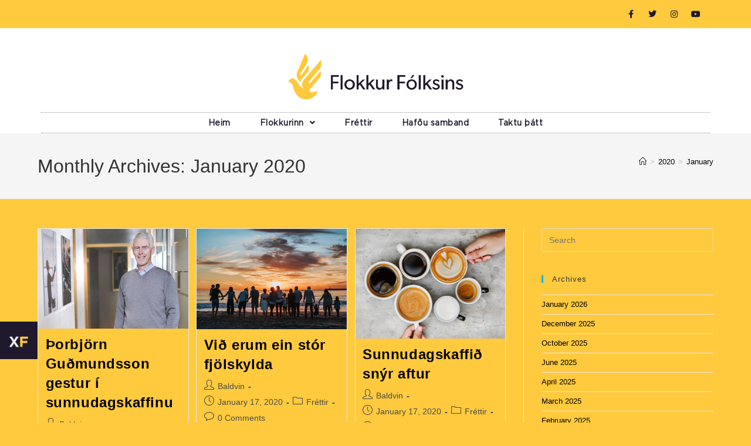

--- FILE ---
content_type: text/html; charset=UTF-8
request_url: https://flokkurfolksins.is/2020/01/
body_size: 12516
content:
<!DOCTYPE html><html class="html" lang="en-US"><head><meta charset="UTF-8"><link rel="profile" href="https://gmpg.org/xfn/11"><meta name='robots' content='noindex, follow' /> <script id="cookieyes" type="text/javascript" src="https://cdn-cookieyes.com/client_data/387361b00728390d56db240c/script.js"></script><meta name="viewport" content="width=device-width, initial-scale=1"><link media="all" href="https://flokkurfolksins.is/wp-content/cache/autoptimize/css/autoptimize_5f48bb005c428a440da8ed256994b987.css" rel="stylesheet"><title>January 2020 -</title><meta property="og:locale" content="en_US" /><meta property="og:type" content="website" /><meta property="og:title" content="January 2020 -" /><meta property="og:url" content="https://flokkurfolksins.is/2020/01/" /><meta name="twitter:card" content="summary_large_image" /><meta name="twitter:site" content="@flokkfolksins" /> <script type="application/ld+json" class="yoast-schema-graph">{"@context":"https://schema.org","@graph":[{"@type":"CollectionPage","@id":"https://flokkurfolksins.is/2020/01/","url":"https://flokkurfolksins.is/2020/01/","name":"January 2020 -","isPartOf":{"@id":"https://flokkurfolksins.is/#website"},"primaryImageOfPage":{"@id":"https://flokkurfolksins.is/2020/01/#primaryimage"},"image":{"@id":"https://flokkurfolksins.is/2020/01/#primaryimage"},"thumbnailUrl":"https://flokkurfolksins.is/wp-content/uploads/2020/01/Þorbjörn.jpg","breadcrumb":{"@id":"https://flokkurfolksins.is/2020/01/#breadcrumb"},"inLanguage":"en-US"},{"@type":"ImageObject","inLanguage":"en-US","@id":"https://flokkurfolksins.is/2020/01/#primaryimage","url":"https://flokkurfolksins.is/wp-content/uploads/2020/01/Þorbjörn.jpg","contentUrl":"https://flokkurfolksins.is/wp-content/uploads/2020/01/Þorbjörn.jpg","width":1200,"height":795},{"@type":"BreadcrumbList","@id":"https://flokkurfolksins.is/2020/01/#breadcrumb","itemListElement":[{"@type":"ListItem","position":1,"name":"Home","item":"https://flokkurfolksins.is/"},{"@type":"ListItem","position":2,"name":"Archives for January 2020"}]},{"@type":"WebSite","@id":"https://flokkurfolksins.is/#website","url":"https://flokkurfolksins.is/","name":"Flokkur fólksins","description":"","publisher":{"@id":"https://flokkurfolksins.is/#organization"},"potentialAction":[{"@type":"SearchAction","target":{"@type":"EntryPoint","urlTemplate":"https://flokkurfolksins.is/?s={search_term_string}"},"query-input":{"@type":"PropertyValueSpecification","valueRequired":true,"valueName":"search_term_string"}}],"inLanguage":"en-US"},{"@type":"Organization","@id":"https://flokkurfolksins.is/#organization","name":"Flokkur fólksins","url":"https://flokkurfolksins.is/","logo":{"@type":"ImageObject","inLanguage":"en-US","@id":"https://flokkurfolksins.is/#/schema/logo/image/","url":"https://flokkurfolksins.is/wp-content/uploads/2018/04/transparent12.png","contentUrl":"https://flokkurfolksins.is/wp-content/uploads/2018/04/transparent12.png","width":2048,"height":604,"caption":"Flokkur fólksins"},"image":{"@id":"https://flokkurfolksins.is/#/schema/logo/image/"},"sameAs":["http://www.facebook.com/flokkurfolksinsxf","https://x.com/flokkfolksins","http://www.instagram.com/flokkurfolksins","https://www.youtube.com/channel/UCax_tbYOyF2ZxN2b7-5ZAsg/featured"]}]}</script> <link rel='dns-prefetch' href='//www.googletagmanager.com' /><link rel="alternate" type="application/rss+xml" title=" &raquo; Feed" href="https://flokkurfolksins.is/feed/" /><link rel="alternate" type="application/rss+xml" title=" &raquo; Comments Feed" href="https://flokkurfolksins.is/comments/feed/" />  <script>window._wpemojiSettings = {"baseUrl":"https:\/\/s.w.org\/images\/core\/emoji\/16.0.1\/72x72\/","ext":".png","svgUrl":"https:\/\/s.w.org\/images\/core\/emoji\/16.0.1\/svg\/","svgExt":".svg","source":{"concatemoji":"https:\/\/flokkurfolksins.is\/wp-includes\/js\/wp-emoji-release.min.js?ver=93b58d46ad151a44859eead1665da065"}};
/*! This file is auto-generated */
!function(s,n){var o,i,e;function c(e){try{var t={supportTests:e,timestamp:(new Date).valueOf()};sessionStorage.setItem(o,JSON.stringify(t))}catch(e){}}function p(e,t,n){e.clearRect(0,0,e.canvas.width,e.canvas.height),e.fillText(t,0,0);var t=new Uint32Array(e.getImageData(0,0,e.canvas.width,e.canvas.height).data),a=(e.clearRect(0,0,e.canvas.width,e.canvas.height),e.fillText(n,0,0),new Uint32Array(e.getImageData(0,0,e.canvas.width,e.canvas.height).data));return t.every(function(e,t){return e===a[t]})}function u(e,t){e.clearRect(0,0,e.canvas.width,e.canvas.height),e.fillText(t,0,0);for(var n=e.getImageData(16,16,1,1),a=0;a<n.data.length;a++)if(0!==n.data[a])return!1;return!0}function f(e,t,n,a){switch(t){case"flag":return n(e,"\ud83c\udff3\ufe0f\u200d\u26a7\ufe0f","\ud83c\udff3\ufe0f\u200b\u26a7\ufe0f")?!1:!n(e,"\ud83c\udde8\ud83c\uddf6","\ud83c\udde8\u200b\ud83c\uddf6")&&!n(e,"\ud83c\udff4\udb40\udc67\udb40\udc62\udb40\udc65\udb40\udc6e\udb40\udc67\udb40\udc7f","\ud83c\udff4\u200b\udb40\udc67\u200b\udb40\udc62\u200b\udb40\udc65\u200b\udb40\udc6e\u200b\udb40\udc67\u200b\udb40\udc7f");case"emoji":return!a(e,"\ud83e\udedf")}return!1}function g(e,t,n,a){var r="undefined"!=typeof WorkerGlobalScope&&self instanceof WorkerGlobalScope?new OffscreenCanvas(300,150):s.createElement("canvas"),o=r.getContext("2d",{willReadFrequently:!0}),i=(o.textBaseline="top",o.font="600 32px Arial",{});return e.forEach(function(e){i[e]=t(o,e,n,a)}),i}function t(e){var t=s.createElement("script");t.src=e,t.defer=!0,s.head.appendChild(t)}"undefined"!=typeof Promise&&(o="wpEmojiSettingsSupports",i=["flag","emoji"],n.supports={everything:!0,everythingExceptFlag:!0},e=new Promise(function(e){s.addEventListener("DOMContentLoaded",e,{once:!0})}),new Promise(function(t){var n=function(){try{var e=JSON.parse(sessionStorage.getItem(o));if("object"==typeof e&&"number"==typeof e.timestamp&&(new Date).valueOf()<e.timestamp+604800&&"object"==typeof e.supportTests)return e.supportTests}catch(e){}return null}();if(!n){if("undefined"!=typeof Worker&&"undefined"!=typeof OffscreenCanvas&&"undefined"!=typeof URL&&URL.createObjectURL&&"undefined"!=typeof Blob)try{var e="postMessage("+g.toString()+"("+[JSON.stringify(i),f.toString(),p.toString(),u.toString()].join(",")+"));",a=new Blob([e],{type:"text/javascript"}),r=new Worker(URL.createObjectURL(a),{name:"wpTestEmojiSupports"});return void(r.onmessage=function(e){c(n=e.data),r.terminate(),t(n)})}catch(e){}c(n=g(i,f,p,u))}t(n)}).then(function(e){for(var t in e)n.supports[t]=e[t],n.supports.everything=n.supports.everything&&n.supports[t],"flag"!==t&&(n.supports.everythingExceptFlag=n.supports.everythingExceptFlag&&n.supports[t]);n.supports.everythingExceptFlag=n.supports.everythingExceptFlag&&!n.supports.flag,n.DOMReady=!1,n.readyCallback=function(){n.DOMReady=!0}}).then(function(){return e}).then(function(){var e;n.supports.everything||(n.readyCallback(),(e=n.source||{}).concatemoji?t(e.concatemoji):e.wpemoji&&e.twemoji&&(t(e.twemoji),t(e.wpemoji)))}))}((window,document),window._wpemojiSettings);</script> <link rel='stylesheet' id='elementor-post-4555-css' href='https://flokkurfolksins.is/wp-content/cache/autoptimize/css/autoptimize_single_5a5aea457ece2d3ddabe13e559773f86.css?ver=1741350067' media='all' /><link rel='stylesheet' id='elementor-post-604-css' href='https://flokkurfolksins.is/wp-content/cache/autoptimize/css/autoptimize_single_d8a1ee7d5127010ee127196834dda095.css?ver=1741791889' media='all' /><link rel='stylesheet' id='elementor-post-3587-css' href='https://flokkurfolksins.is/wp-content/cache/autoptimize/css/autoptimize_single_9f29d1f49e165fbc4d6e14ea45341a15.css?ver=1741350067' media='all' /> <script src="https://flokkurfolksins.is/wp-includes/js/jquery/jquery.min.js?ver=3.7.1" id="jquery-core-js"></script> <link rel="https://api.w.org/" href="https://flokkurfolksins.is/wp-json/" /><link rel="EditURI" type="application/rsd+xml" title="RSD" href="https://flokkurfolksins.is/xmlrpc.php?rsd" /><link rel="preconnect" href="https://fonts.googleapis.com"><link rel="preconnect" href="https://fonts.gstatic.com"><meta name="generator" content="Site Kit by Google 1.152.1" /><meta name="generator" content="Elementor 3.28.4; features: additional_custom_breakpoints, e_local_google_fonts; settings: css_print_method-external, google_font-enabled, font_display-auto">  <script type='text/javascript'>!function(f,b,e,v,n,t,s){if(f.fbq)return;n=f.fbq=function(){n.callMethod?
n.callMethod.apply(n,arguments):n.queue.push(arguments)};if(!f._fbq)f._fbq=n;
n.push=n;n.loaded=!0;n.version='2.0';n.queue=[];t=b.createElement(e);t.async=!0;
t.src=v;s=b.getElementsByTagName(e)[0];s.parentNode.insertBefore(t,s)}(window,
document,'script','https://connect.facebook.net/en_US/fbevents.js?v=next');</script>  <script type='text/javascript'>var url = window.location.origin + '?ob=open-bridge';
        fbq('set', 'openbridge', '288780689711544', url);</script> <script type='text/javascript'>fbq('init', '288780689711544', {}, {
    "agent": "wordpress-6.8.3-3.0.16"
})</script><script type='text/javascript'>fbq('track', 'PageView', []);</script>  <noscript> <img height="1" width="1" style="display:none" alt="fbpx"
src="https://www.facebook.com/tr?id=288780689711544&ev=PageView&noscript=1" /> </noscript><link rel="icon" href="https://flokkurfolksins.is/wp-content/uploads/2021/01/cropped-ff-512x512-1-32x32.png" sizes="32x32" /><link rel="icon" href="https://flokkurfolksins.is/wp-content/uploads/2021/01/cropped-ff-512x512-1-192x192.png" sizes="192x192" /><link rel="apple-touch-icon" href="https://flokkurfolksins.is/wp-content/uploads/2021/01/cropped-ff-512x512-1-180x180.png" /><meta name="msapplication-TileImage" content="https://flokkurfolksins.is/wp-content/uploads/2021/01/cropped-ff-512x512-1-270x270.png" /></head><body class="archive date wp-custom-logo wp-embed-responsive wp-theme-oceanwp oceanwp-theme dropdown-mobile no-header-border default-breakpoint has-sidebar content-right-sidebar has-breadcrumbs has-blog-grid elementor-default elementor-kit-4555" itemscope="itemscope" itemtype="https://schema.org/WebPage"><div id="outer-wrap" class="site clr"> <a class="skip-link screen-reader-text" href="#main">Skip to content</a><div id="wrap" class="clr"><div id="transparent-header-wrap" class="clr"><header id="site-header" class="effect-four clr" data-height="200" itemscope="itemscope" itemtype="https://schema.org/WPHeader" role="banner"><div data-elementor-type="header" data-elementor-id="604" class="elementor elementor-604 elementor-location-header" data-elementor-post-type="elementor_library"><section class="elementor-section elementor-top-section elementor-element elementor-element-336580f2 elementor-section-height-min-height elementor-section-content-middle elementor-section-boxed elementor-section-height-default elementor-section-items-middle" data-id="336580f2" data-element_type="section" data-settings="{&quot;background_background&quot;:&quot;classic&quot;}"><div class="elementor-container elementor-column-gap-default"><div class="elementor-column elementor-col-50 elementor-top-column elementor-element elementor-element-2024739c" data-id="2024739c" data-element_type="column"><div class="elementor-widget-wrap elementor-element-populated"><div class="elementor-element elementor-element-905133a elementor-icon-list--layout-inline elementor-mobile-align-center elementor-hidden-mobile elementor-tablet-align-left elementor-hidden-desktop elementor-hidden-tablet elementor-list-item-link-full_width elementor-widget elementor-widget-icon-list" data-id="905133a" data-element_type="widget" data-widget_type="icon-list.default"><div class="elementor-widget-container"><ul class="elementor-icon-list-items elementor-inline-items"><li class="elementor-icon-list-item elementor-inline-item"> <span class="elementor-icon-list-icon"> <i aria-hidden="true" class="fas fa-phone"></i> </span> <span class="elementor-icon-list-text">+354 831-6200</span></li><li class="elementor-icon-list-item elementor-inline-item"> <span class="elementor-icon-list-icon"> <i aria-hidden="true" class="far fa-envelope"></i> </span> <span class="elementor-icon-list-text">flokkurfolksins@flokkurfolksins.is</span></li></ul></div></div></div></div><div class="elementor-column elementor-col-50 elementor-top-column elementor-element elementor-element-37a536b4" data-id="37a536b4" data-element_type="column"><div class="elementor-widget-wrap elementor-element-populated"><div class="elementor-element elementor-element-30a38eb5 e-grid-align-right e-grid-align-mobile-center elementor-shape-rounded elementor-grid-0 elementor-widget elementor-widget-social-icons" data-id="30a38eb5" data-element_type="widget" data-widget_type="social-icons.default"><div class="elementor-widget-container"><div class="elementor-social-icons-wrapper elementor-grid"> <span class="elementor-grid-item"> <a class="elementor-icon elementor-social-icon elementor-social-icon-facebook-f elementor-repeater-item-5646027" href="https://facebook.com/flokkurfolksinsxf" target="_blank"> <span class="elementor-screen-only">Facebook-f</span> <i class="fab fa-facebook-f"></i> </a> </span> <span class="elementor-grid-item"> <a class="elementor-icon elementor-social-icon elementor-social-icon-twitter elementor-repeater-item-72bc942" href="https://twitter.com/flokkfolksins" target="_blank"> <span class="elementor-screen-only">Twitter</span> <i class="fab fa-twitter"></i> </a> </span> <span class="elementor-grid-item"> <a class="elementor-icon elementor-social-icon elementor-social-icon-instagram elementor-repeater-item-7c2bcc0" href="https://instagram.com/flokkurfolksins" target="_blank"> <span class="elementor-screen-only">Instagram</span> <i class="fab fa-instagram"></i> </a> </span> <span class="elementor-grid-item"> <a class="elementor-icon elementor-social-icon elementor-social-icon-youtube elementor-repeater-item-4b27cd1" href="https://www.youtube.com/channel/UCax_tbYOyF2ZxN2b7-5ZAsg" target="_blank"> <span class="elementor-screen-only">Youtube</span> <i class="fab fa-youtube"></i> </a> </span></div></div></div></div></div></div></section><section class="elementor-section elementor-top-section elementor-element elementor-element-502c63f elementor-section-boxed elementor-section-height-default elementor-section-height-default" data-id="502c63f" data-element_type="section"><div class="elementor-container elementor-column-gap-default"><div class="elementor-column elementor-col-100 elementor-top-column elementor-element elementor-element-a995915" data-id="a995915" data-element_type="column"><div class="elementor-widget-wrap elementor-element-populated"></div></div></div></section><section class="elementor-section elementor-top-section elementor-element elementor-element-2afca530 elementor-section-content-middle elementor-section-boxed elementor-section-height-default elementor-section-height-default" data-id="2afca530" data-element_type="section" data-settings="{&quot;background_background&quot;:&quot;classic&quot;}"><div class="elementor-container elementor-column-gap-no"><div class="elementor-column elementor-col-100 elementor-top-column elementor-element elementor-element-79240b6" data-id="79240b6" data-element_type="column" data-settings="{&quot;background_background&quot;:&quot;classic&quot;}"><div class="elementor-widget-wrap elementor-element-populated"><div class="elementor-element elementor-element-9f21bea elementor-widget elementor-widget-theme-site-logo elementor-widget-image" data-id="9f21bea" data-element_type="widget" data-widget_type="theme-site-logo.default"><div class="elementor-widget-container"> <a href="https://flokkurfolksins.is"> <img fetchpriority="high" width="500" height="147" src="https://flokkurfolksins.is/wp-content/uploads/2021/01/ff-logo-header-2.png" class="attachment-full size-full wp-image-4942" alt="" srcset="https://flokkurfolksins.is/wp-content/uploads/2021/01/ff-logo-header-2.png 500w, https://flokkurfolksins.is/wp-content/uploads/2021/01/ff-logo-header-2-300x88.png 300w" sizes="(max-width: 500px) 100vw, 500px" /> </a></div></div><div class="elementor-element elementor-element-9b7edb3 elementor-nav-menu__align-center elementor-nav-menu--dropdown-mobile elementor-nav-menu__text-align-aside elementor-nav-menu--toggle elementor-nav-menu--burger elementor-widget elementor-widget-nav-menu" data-id="9b7edb3" data-element_type="widget" data-settings="{&quot;sticky&quot;:&quot;top&quot;,&quot;submenu_icon&quot;:{&quot;value&quot;:&quot;&lt;i class=\&quot;fas fa-angle-down\&quot;&gt;&lt;\/i&gt;&quot;,&quot;library&quot;:&quot;fa-solid&quot;},&quot;layout&quot;:&quot;horizontal&quot;,&quot;toggle&quot;:&quot;burger&quot;,&quot;sticky_on&quot;:[&quot;desktop&quot;,&quot;tablet&quot;,&quot;mobile&quot;],&quot;sticky_offset&quot;:0,&quot;sticky_effects_offset&quot;:0,&quot;sticky_anchor_link_offset&quot;:0}" data-widget_type="nav-menu.default"><div class="elementor-widget-container"><nav aria-label="Menu" class="elementor-nav-menu--main elementor-nav-menu__container elementor-nav-menu--layout-horizontal e--pointer-background e--animation-none"><ul id="menu-1-9b7edb3" class="elementor-nav-menu"><li class="menu-item menu-item-type-post_type menu-item-object-page menu-item-home menu-item-10591"><a href="https://flokkurfolksins.is/" class="elementor-item">Heim</a></li><li class="menu-item menu-item-type-custom menu-item-object-custom menu-item-has-children menu-item-4406"><a class="elementor-item">Flokkurinn</a><ul class="sub-menu elementor-nav-menu--dropdown"><li class="menu-item menu-item-type-post_type menu-item-object-page menu-item-10570"><a href="https://flokkurfolksins.is/stjorn-og-varastjorn/" class="elementor-sub-item">Stjórn og flokkseiningar</a></li><li class="menu-item menu-item-type-post_type menu-item-object-page menu-item-10583"><a href="https://flokkurfolksins.is/almenn-stjornmalaalyktun/" class="elementor-sub-item">Stjórnmálaalyktun</a></li><li class="menu-item menu-item-type-post_type menu-item-object-page menu-item-10590"><a href="https://flokkurfolksins.is/samthykktir/" class="elementor-sub-item">Samþykktir</a></li><li class="menu-item menu-item-type-post_type menu-item-object-page menu-item-9367"><a href="https://flokkurfolksins.is/personuvernd/" class="elementor-sub-item">Persónuvernd</a></li></ul></li><li class="menu-item menu-item-type-post_type menu-item-object-page menu-item-627"><a href="https://flokkurfolksins.is/frettir-vidburdir/" class="elementor-item">Fréttir</a></li><li class="menu-item menu-item-type-post_type menu-item-object-page menu-item-5196"><a href="https://flokkurfolksins.is/hafa-samband/" class="elementor-item">Hafðu samband</a></li><li class="menu-item menu-item-type-post_type menu-item-object-page menu-item-5604"><a href="https://flokkurfolksins.is/taka-thatt/" class="elementor-item">Taktu þátt</a></li></ul></nav><div class="elementor-menu-toggle" role="button" tabindex="0" aria-label="Menu Toggle" aria-expanded="false"> <i aria-hidden="true" role="presentation" class="elementor-menu-toggle__icon--open eicon-menu-bar"></i><i aria-hidden="true" role="presentation" class="elementor-menu-toggle__icon--close eicon-close"></i></div><nav class="elementor-nav-menu--dropdown elementor-nav-menu__container" aria-hidden="true"><ul id="menu-2-9b7edb3" class="elementor-nav-menu"><li class="menu-item menu-item-type-post_type menu-item-object-page menu-item-home menu-item-10591"><a href="https://flokkurfolksins.is/" class="elementor-item" tabindex="-1">Heim</a></li><li class="menu-item menu-item-type-custom menu-item-object-custom menu-item-has-children menu-item-4406"><a class="elementor-item" tabindex="-1">Flokkurinn</a><ul class="sub-menu elementor-nav-menu--dropdown"><li class="menu-item menu-item-type-post_type menu-item-object-page menu-item-10570"><a href="https://flokkurfolksins.is/stjorn-og-varastjorn/" class="elementor-sub-item" tabindex="-1">Stjórn og flokkseiningar</a></li><li class="menu-item menu-item-type-post_type menu-item-object-page menu-item-10583"><a href="https://flokkurfolksins.is/almenn-stjornmalaalyktun/" class="elementor-sub-item" tabindex="-1">Stjórnmálaalyktun</a></li><li class="menu-item menu-item-type-post_type menu-item-object-page menu-item-10590"><a href="https://flokkurfolksins.is/samthykktir/" class="elementor-sub-item" tabindex="-1">Samþykktir</a></li><li class="menu-item menu-item-type-post_type menu-item-object-page menu-item-9367"><a href="https://flokkurfolksins.is/personuvernd/" class="elementor-sub-item" tabindex="-1">Persónuvernd</a></li></ul></li><li class="menu-item menu-item-type-post_type menu-item-object-page menu-item-627"><a href="https://flokkurfolksins.is/frettir-vidburdir/" class="elementor-item" tabindex="-1">Fréttir</a></li><li class="menu-item menu-item-type-post_type menu-item-object-page menu-item-5196"><a href="https://flokkurfolksins.is/hafa-samband/" class="elementor-item" tabindex="-1">Hafðu samband</a></li><li class="menu-item menu-item-type-post_type menu-item-object-page menu-item-5604"><a href="https://flokkurfolksins.is/taka-thatt/" class="elementor-item" tabindex="-1">Taktu þátt</a></li></ul></nav></div></div></div></div></div></section></div></header></div><main id="main" class="site-main clr"  role="main"><header class="page-header"><div class="container clr page-header-inner"><h1 class="page-header-title clr" itemprop="headline">Monthly Archives: January 2020</h1><nav role="navigation" aria-label="Breadcrumbs" class="site-breadcrumbs clr position-"><ol class="trail-items" itemscope itemtype="http://schema.org/BreadcrumbList"><meta name="numberOfItems" content="3" /><meta name="itemListOrder" content="Ascending" /><li class="trail-item trail-begin" itemprop="itemListElement" itemscope itemtype="https://schema.org/ListItem"><a href="https://flokkurfolksins.is" rel="home" aria-label="Home" itemprop="item"><span itemprop="name"><i class=" icon-home" aria-hidden="true" role="img"></i><span class="breadcrumb-home has-icon">Home</span></span></a><span class="breadcrumb-sep">></span><meta itemprop="position" content="1" /></li><li class="trail-item" itemprop="itemListElement" itemscope itemtype="https://schema.org/ListItem"><a href="https://flokkurfolksins.is/2020/" itemprop="item"><span itemprop="name">2020</span></a><span class="breadcrumb-sep">></span><meta itemprop="position" content="2" /></li><li class="trail-item trail-end" itemprop="itemListElement" itemscope itemtype="https://schema.org/ListItem"><span itemprop="name"><a href="https://flokkurfolksins.is/2020/01/">January</a></span><meta itemprop="position" content="3" /></li></ol></nav></div></header><div id="content-wrap" class="container clr"><div id="primary" class="content-area clr"><div id="content" class="site-content clr"><div id="blog-entries" class="entries clr oceanwp-row blog-masonry-grid"><article id="post-4491" class="blog-entry clr isotope-entry col span_1_of_3 col-1 grid-entry post-4491 post type-post status-publish format-standard has-post-thumbnail hentry category-frettir entry has-media"><div class="blog-entry-inner clr"><div class="thumbnail"> <a href="https://flokkurfolksins.is/thorbjorn-gudmundsson-gestur-i-sunnudagskaffinu/" class="thumbnail-link"> <img width="1024" height="678" src="https://flokkurfolksins.is/wp-content/uploads/2020/01/Þorbjörn-1024x678.jpg" class="attachment-large size-large wp-post-image" alt="Read more about the article Þorbjörn Guðmundsson gestur í sunnudagskaffinu" itemprop="image" decoding="async" srcset="https://flokkurfolksins.is/wp-content/uploads/2020/01/Þorbjörn-1024x678.jpg 1024w, https://flokkurfolksins.is/wp-content/uploads/2020/01/Þorbjörn-300x199.jpg 300w, https://flokkurfolksins.is/wp-content/uploads/2020/01/Þorbjörn-768x509.jpg 768w, https://flokkurfolksins.is/wp-content/uploads/2020/01/Þorbjörn.jpg 1200w" sizes="(max-width: 1024px) 100vw, 1024px" /> <span class="overlay"></span> </a></div><header class="blog-entry-header clr"><h2 class="blog-entry-title entry-title"> <a href="https://flokkurfolksins.is/thorbjorn-gudmundsson-gestur-i-sunnudagskaffinu/"  rel="bookmark">Þorbjörn Guðmundsson gestur í sunnudagskaffinu</a></h2></header><ul class="meta obem-default clr" aria-label="Post details:"><li class="meta-author" itemprop="name"><span class="screen-reader-text">Post author:</span><i class=" icon-user" aria-hidden="true" role="img"></i><a href="https://flokkurfolksins.is/author/baldvin/" title="Posts by Baldvin" rel="author"  itemprop="author" itemscope="itemscope" itemtype="https://schema.org/Person">Baldvin</a></li><li class="meta-date" itemprop="datePublished"><span class="screen-reader-text">Post published:</span><i class=" icon-clock" aria-hidden="true" role="img"></i>January 31, 2020</li><li class="meta-cat"><span class="screen-reader-text">Post category:</span><i class=" icon-folder" aria-hidden="true" role="img"></i><a href="https://flokkurfolksins.is/category/frettir/" rel="category tag">Fréttir</a></li><li class="meta-comments"><span class="screen-reader-text">Post comments:</span><i class=" icon-bubble" aria-hidden="true" role="img"></i><a href="https://flokkurfolksins.is/thorbjorn-gudmundsson-gestur-i-sunnudagskaffinu/#respond" class="comments-link" >0 Comments</a></li></ul><div class="blog-entry-summary clr" itemprop="text"><p> Þorbjörn Guðmundsson fulltrúi gráa hersins verður gestur okkar í sunnudagskaffinu á sunnudaginn kemur. Hann mun fjalla um komandi málsókn gráa hersins gegn ríkinu vegna meintrar ólögmætrar skerðingar almannatrygginga vegna áunnina&hellip;</p></div><div class="blog-entry-readmore clr"> <a href="https://flokkurfolksins.is/thorbjorn-gudmundsson-gestur-i-sunnudagskaffinu/" 
 > Continue Reading<span class="screen-reader-text">Þorbjörn Guðmundsson gestur í sunnudagskaffinu</span><i class=" fa fa-angle-right" aria-hidden="true" role="img"></i></a></div></div></article><article id="post-4486" class="blog-entry clr isotope-entry col span_1_of_3 col-2 grid-entry post-4486 post type-post status-publish format-standard has-post-thumbnail hentry category-frettir entry has-media"><div class="blog-entry-inner clr"><div class="thumbnail"> <a href="https://flokkurfolksins.is/vid-erum-ein-stor-fjolskylda/" class="thumbnail-link"> <img loading="lazy" width="1024" height="683" src="https://flokkurfolksins.is/wp-content/uploads/2020/01/tyler-nix-V3dHmb1MOXM-unsplash-1024x683.jpg" class="attachment-large size-large wp-post-image" alt="Read more about the article Við erum ein stór fjölskylda" itemprop="image" decoding="async" srcset="https://flokkurfolksins.is/wp-content/uploads/2020/01/tyler-nix-V3dHmb1MOXM-unsplash-1024x683.jpg 1024w, https://flokkurfolksins.is/wp-content/uploads/2020/01/tyler-nix-V3dHmb1MOXM-unsplash-300x200.jpg 300w, https://flokkurfolksins.is/wp-content/uploads/2020/01/tyler-nix-V3dHmb1MOXM-unsplash-768x512.jpg 768w, https://flokkurfolksins.is/wp-content/uploads/2020/01/tyler-nix-V3dHmb1MOXM-unsplash-1536x1024.jpg 1536w, https://flokkurfolksins.is/wp-content/uploads/2020/01/tyler-nix-V3dHmb1MOXM-unsplash-scaled.jpg 2048w" sizes="(max-width: 1024px) 100vw, 1024px" /> <span class="overlay"></span> </a></div><header class="blog-entry-header clr"><h2 class="blog-entry-title entry-title"> <a href="https://flokkurfolksins.is/vid-erum-ein-stor-fjolskylda/"  rel="bookmark">Við erum ein stór fjölskylda</a></h2></header><ul class="meta obem-default clr" aria-label="Post details:"><li class="meta-author" itemprop="name"><span class="screen-reader-text">Post author:</span><i class=" icon-user" aria-hidden="true" role="img"></i><a href="https://flokkurfolksins.is/author/baldvin/" title="Posts by Baldvin" rel="author"  itemprop="author" itemscope="itemscope" itemtype="https://schema.org/Person">Baldvin</a></li><li class="meta-date" itemprop="datePublished"><span class="screen-reader-text">Post published:</span><i class=" icon-clock" aria-hidden="true" role="img"></i>January 17, 2020</li><li class="meta-cat"><span class="screen-reader-text">Post category:</span><i class=" icon-folder" aria-hidden="true" role="img"></i><a href="https://flokkurfolksins.is/category/frettir/" rel="category tag">Fréttir</a></li><li class="meta-comments"><span class="screen-reader-text">Post comments:</span><i class=" icon-bubble" aria-hidden="true" role="img"></i><a href="https://flokkurfolksins.is/vid-erum-ein-stor-fjolskylda/#respond" class="comments-link" >0 Comments</a></li></ul><div class="blog-entry-summary clr" itemprop="text"><p> Alvarlegir atburðir á Vestfjörðum vekja erfiðar minningar. Snjóflóð skjóta okkur skelk í bringu. En við látum ekki hugfallast. Þegar eitthvert okkar lendir í erfiðleikum þá stöndum við saman öll sem&hellip;</p></div><div class="blog-entry-readmore clr"> <a href="https://flokkurfolksins.is/vid-erum-ein-stor-fjolskylda/" 
 > Continue Reading<span class="screen-reader-text">Við erum ein stór fjölskylda</span><i class=" fa fa-angle-right" aria-hidden="true" role="img"></i></a></div></div></article><article id="post-4484" class="blog-entry clr isotope-entry col span_1_of_3 col-3 grid-entry post-4484 post type-post status-publish format-standard has-post-thumbnail hentry category-frettir entry has-media"><div class="blog-entry-inner clr"><div class="thumbnail"> <a href="https://flokkurfolksins.is/sunnudagskaffid-snyr-aftur/" class="thumbnail-link"> <img loading="lazy" width="1024" height="746" src="https://flokkurfolksins.is/wp-content/uploads/2019/05/rawpixel-744410-unsplash-1024x746.jpg" class="attachment-large size-large wp-post-image" alt="Read more about the article Sunnudagskaffið snýr aftur" itemprop="image" decoding="async" srcset="https://flokkurfolksins.is/wp-content/uploads/2019/05/rawpixel-744410-unsplash-1024x746.jpg 1024w, https://flokkurfolksins.is/wp-content/uploads/2019/05/rawpixel-744410-unsplash-300x219.jpg 300w, https://flokkurfolksins.is/wp-content/uploads/2019/05/rawpixel-744410-unsplash-768x560.jpg 768w, https://flokkurfolksins.is/wp-content/uploads/2019/05/rawpixel-744410-unsplash.jpg 2048w" sizes="(max-width: 1024px) 100vw, 1024px" /> <span class="overlay"></span> </a></div><header class="blog-entry-header clr"><h2 class="blog-entry-title entry-title"> <a href="https://flokkurfolksins.is/sunnudagskaffid-snyr-aftur/"  rel="bookmark">Sunnudagskaffið snýr aftur</a></h2></header><ul class="meta obem-default clr" aria-label="Post details:"><li class="meta-author" itemprop="name"><span class="screen-reader-text">Post author:</span><i class=" icon-user" aria-hidden="true" role="img"></i><a href="https://flokkurfolksins.is/author/baldvin/" title="Posts by Baldvin" rel="author"  itemprop="author" itemscope="itemscope" itemtype="https://schema.org/Person">Baldvin</a></li><li class="meta-date" itemprop="datePublished"><span class="screen-reader-text">Post published:</span><i class=" icon-clock" aria-hidden="true" role="img"></i>January 17, 2020</li><li class="meta-cat"><span class="screen-reader-text">Post category:</span><i class=" icon-folder" aria-hidden="true" role="img"></i><a href="https://flokkurfolksins.is/category/frettir/" rel="category tag">Fréttir</a></li><li class="meta-comments"><span class="screen-reader-text">Post comments:</span><i class=" icon-bubble" aria-hidden="true" role="img"></i><a href="https://flokkurfolksins.is/sunnudagskaffid-snyr-aftur/#respond" class="comments-link" >0 Comments</a></li></ul><div class="blog-entry-summary clr" itemprop="text"><p> Jæja, þá er komið að því! Sunnudagskaffið hefur göngu sína á ný eftir gott jólafrí. Þeir sem náðu ekki að fitna nóg um jólin geta aldeilis gramsað í sig góðgæti&hellip;</p></div><div class="blog-entry-readmore clr"> <a href="https://flokkurfolksins.is/sunnudagskaffid-snyr-aftur/" 
 > Continue Reading<span class="screen-reader-text">Sunnudagskaffið snýr aftur</span><i class=" fa fa-angle-right" aria-hidden="true" role="img"></i></a></div></div></article><article id="post-4465" class="blog-entry clr isotope-entry col span_1_of_3 col-4 grid-entry post-4465 post type-post status-publish format-standard has-post-thumbnail hentry category-frettir entry has-media"><div class="blog-entry-inner clr"><div class="thumbnail"> <a href="https://flokkurfolksins.is/grimulaus-vanraeksla-stjornvalda-a-oldrudum/" class="thumbnail-link"> <img loading="lazy" width="1024" height="683" src="https://flokkurfolksins.is/wp-content/uploads/2020/01/jeremy-wong-1iP2NFMaMHU-unsplash-1024x683.jpg" class="attachment-large size-large wp-post-image" alt="Read more about the article Grímulaus vanræksla stjórnvalda á öldruðum" itemprop="image" decoding="async" srcset="https://flokkurfolksins.is/wp-content/uploads/2020/01/jeremy-wong-1iP2NFMaMHU-unsplash-1024x683.jpg 1024w, https://flokkurfolksins.is/wp-content/uploads/2020/01/jeremy-wong-1iP2NFMaMHU-unsplash-300x200.jpg 300w, https://flokkurfolksins.is/wp-content/uploads/2020/01/jeremy-wong-1iP2NFMaMHU-unsplash-768x512.jpg 768w, https://flokkurfolksins.is/wp-content/uploads/2020/01/jeremy-wong-1iP2NFMaMHU-unsplash-1536x1024.jpg 1536w, https://flokkurfolksins.is/wp-content/uploads/2020/01/jeremy-wong-1iP2NFMaMHU-unsplash-scaled.jpg 2048w" sizes="(max-width: 1024px) 100vw, 1024px" /> <span class="overlay"></span> </a></div><header class="blog-entry-header clr"><h2 class="blog-entry-title entry-title"> <a href="https://flokkurfolksins.is/grimulaus-vanraeksla-stjornvalda-a-oldrudum/"  rel="bookmark">Grímulaus vanræksla stjórnvalda á öldruðum</a></h2></header><ul class="meta obem-default clr" aria-label="Post details:"><li class="meta-author" itemprop="name"><span class="screen-reader-text">Post author:</span><i class=" icon-user" aria-hidden="true" role="img"></i><a href="https://flokkurfolksins.is/author/baldvin/" title="Posts by Baldvin" rel="author"  itemprop="author" itemscope="itemscope" itemtype="https://schema.org/Person">Baldvin</a></li><li class="meta-date" itemprop="datePublished"><span class="screen-reader-text">Post published:</span><i class=" icon-clock" aria-hidden="true" role="img"></i>January 7, 2020</li><li class="meta-cat"><span class="screen-reader-text">Post category:</span><i class=" icon-folder" aria-hidden="true" role="img"></i><a href="https://flokkurfolksins.is/category/frettir/" rel="category tag">Fréttir</a></li><li class="meta-comments"><span class="screen-reader-text">Post comments:</span><i class=" icon-bubble" aria-hidden="true" role="img"></i><a href="https://flokkurfolksins.is/grimulaus-vanraeksla-stjornvalda-a-oldrudum/#respond" class="comments-link" >0 Comments</a></li></ul><div class="blog-entry-summary clr" itemprop="text"><p> Ein al­var­leg­asta van­ræksla stjórn­valda gagn­vart eldri borg­ur­um er skort­ur á dval­ar- og hjúkr­un­ar­rým­um ásamt skorti á starfs­fólki. Nú bíða 1.722 aldraðir eft­ir hjálp við sitt hæfi. Einnig er löng bið&hellip;</p></div><div class="blog-entry-readmore clr"> <a href="https://flokkurfolksins.is/grimulaus-vanraeksla-stjornvalda-a-oldrudum/" 
 > Continue Reading<span class="screen-reader-text">Grímulaus vanræksla stjórnvalda á öldruðum</span><i class=" fa fa-angle-right" aria-hidden="true" role="img"></i></a></div></div></article><article id="post-4455" class="blog-entry clr isotope-entry col span_1_of_3 col-5 grid-entry post-4455 post type-post status-publish format-standard has-post-thumbnail hentry category-frettir entry has-media"><div class="blog-entry-inner clr"><div class="thumbnail"> <a href="https://flokkurfolksins.is/viljum-vid-tryggja-oldrudum-ahyggjulaust-aevikvold/" class="thumbnail-link"> <img loading="lazy" width="1024" height="683" src="https://flokkurfolksins.is/wp-content/uploads/2020/01/alex-boyd-6-H23dfH7Qo-unsplash-1024x683.jpg" class="attachment-large size-large wp-post-image" alt="Read more about the article Viljum við tryggja öldruðum áhyggjulaust ævikvöld?" itemprop="image" decoding="async" srcset="https://flokkurfolksins.is/wp-content/uploads/2020/01/alex-boyd-6-H23dfH7Qo-unsplash-1024x683.jpg 1024w, https://flokkurfolksins.is/wp-content/uploads/2020/01/alex-boyd-6-H23dfH7Qo-unsplash-300x200.jpg 300w, https://flokkurfolksins.is/wp-content/uploads/2020/01/alex-boyd-6-H23dfH7Qo-unsplash-768x512.jpg 768w, https://flokkurfolksins.is/wp-content/uploads/2020/01/alex-boyd-6-H23dfH7Qo-unsplash-1536x1024.jpg 1536w, https://flokkurfolksins.is/wp-content/uploads/2020/01/alex-boyd-6-H23dfH7Qo-unsplash-scaled.jpg 2048w" sizes="(max-width: 1024px) 100vw, 1024px" /> <span class="overlay"></span> </a></div><header class="blog-entry-header clr"><h2 class="blog-entry-title entry-title"> <a href="https://flokkurfolksins.is/viljum-vid-tryggja-oldrudum-ahyggjulaust-aevikvold/"  rel="bookmark">Viljum við tryggja öldruðum áhyggjulaust ævikvöld?</a></h2></header><ul class="meta obem-default clr" aria-label="Post details:"><li class="meta-author" itemprop="name"><span class="screen-reader-text">Post author:</span><i class=" icon-user" aria-hidden="true" role="img"></i><a href="https://flokkurfolksins.is/author/baldvin/" title="Posts by Baldvin" rel="author"  itemprop="author" itemscope="itemscope" itemtype="https://schema.org/Person">Baldvin</a></li><li class="meta-date" itemprop="datePublished"><span class="screen-reader-text">Post published:</span><i class=" icon-clock" aria-hidden="true" role="img"></i>January 7, 2020</li><li class="meta-cat"><span class="screen-reader-text">Post category:</span><i class=" icon-folder" aria-hidden="true" role="img"></i><a href="https://flokkurfolksins.is/category/frettir/" rel="category tag">Fréttir</a></li><li class="meta-comments"><span class="screen-reader-text">Post comments:</span><i class=" icon-bubble" aria-hidden="true" role="img"></i><a href="https://flokkurfolksins.is/viljum-vid-tryggja-oldrudum-ahyggjulaust-aevikvold/#respond" class="comments-link" >0 Comments</a></li></ul><div class="blog-entry-summary clr" itemprop="text"><p> Í síðustu grein minni um málefni aldraðra í Fréttablaðinu fjallaði ég um þá eldri borgara sem eru dæmdir til fátæktar. Þeir sem hafa engar aðrar tekjur en þær sem þeir&hellip;</p></div><div class="blog-entry-readmore clr"> <a href="https://flokkurfolksins.is/viljum-vid-tryggja-oldrudum-ahyggjulaust-aevikvold/" 
 > Continue Reading<span class="screen-reader-text">Viljum við tryggja öldruðum áhyggjulaust ævikvöld?</span><i class=" fa fa-angle-right" aria-hidden="true" role="img"></i></a></div></div></article></div><div class="oceanwp-pagination clr"><ul class='page-numbers'><li><span aria-current="page" class="page-numbers current">1</span></li><li><a class="page-numbers" href="https://flokkurfolksins.is/2020/01/page/2/">2</a></li><li><a class="next page-numbers" href="https://flokkurfolksins.is/2020/01/page/2/"><span class="screen-reader-text">Go to the next page</span><i class=" fa fa-angle-right" aria-hidden="true" role="img"></i></a></li></ul></div></div></div><aside id="right-sidebar" class="sidebar-container widget-area sidebar-primary" itemscope="itemscope" itemtype="https://schema.org/WPSideBar" role="complementary" aria-label="Primary Sidebar"><div id="right-sidebar-inner" class="clr"><div id="search-2" class="sidebar-box widget_search clr"><form aria-label="Search this website" role="search" method="get" class="searchform" action="https://flokkurfolksins.is/"> <input aria-label="Insert search query" type="search" id="ocean-search-form-1" class="field" autocomplete="off" placeholder="Search" name="s"></form></div><div id="archives-2" class="sidebar-box widget_archive clr"><h4 class="widget-title">Archives</h4><ul><li><a href='https://flokkurfolksins.is/2026/01/'>January 2026</a></li><li><a href='https://flokkurfolksins.is/2025/12/'>December 2025</a></li><li><a href='https://flokkurfolksins.is/2025/10/'>October 2025</a></li><li><a href='https://flokkurfolksins.is/2025/06/'>June 2025</a></li><li><a href='https://flokkurfolksins.is/2025/04/'>April 2025</a></li><li><a href='https://flokkurfolksins.is/2025/03/'>March 2025</a></li><li><a href='https://flokkurfolksins.is/2025/02/'>February 2025</a></li><li><a href='https://flokkurfolksins.is/2025/01/'>January 2025</a></li><li><a href='https://flokkurfolksins.is/2024/10/'>October 2024</a></li><li><a href='https://flokkurfolksins.is/2024/09/'>September 2024</a></li><li><a href='https://flokkurfolksins.is/2024/08/'>August 2024</a></li><li><a href='https://flokkurfolksins.is/2024/07/'>July 2024</a></li><li><a href='https://flokkurfolksins.is/2024/06/'>June 2024</a></li><li><a href='https://flokkurfolksins.is/2024/05/'>May 2024</a></li><li><a href='https://flokkurfolksins.is/2024/04/'>April 2024</a></li><li><a href='https://flokkurfolksins.is/2024/03/'>March 2024</a></li><li><a href='https://flokkurfolksins.is/2024/02/'>February 2024</a></li><li><a href='https://flokkurfolksins.is/2024/01/'>January 2024</a></li><li><a href='https://flokkurfolksins.is/2023/12/'>December 2023</a></li><li><a href='https://flokkurfolksins.is/2023/11/'>November 2023</a></li><li><a href='https://flokkurfolksins.is/2023/10/'>October 2023</a></li><li><a href='https://flokkurfolksins.is/2023/09/'>September 2023</a></li><li><a href='https://flokkurfolksins.is/2023/08/'>August 2023</a></li><li><a href='https://flokkurfolksins.is/2023/07/'>July 2023</a></li><li><a href='https://flokkurfolksins.is/2023/06/'>June 2023</a></li><li><a href='https://flokkurfolksins.is/2023/05/'>May 2023</a></li><li><a href='https://flokkurfolksins.is/2023/04/'>April 2023</a></li><li><a href='https://flokkurfolksins.is/2023/03/'>March 2023</a></li><li><a href='https://flokkurfolksins.is/2023/02/'>February 2023</a></li><li><a href='https://flokkurfolksins.is/2023/01/'>January 2023</a></li><li><a href='https://flokkurfolksins.is/2022/12/'>December 2022</a></li><li><a href='https://flokkurfolksins.is/2022/11/'>November 2022</a></li><li><a href='https://flokkurfolksins.is/2022/10/'>October 2022</a></li><li><a href='https://flokkurfolksins.is/2022/08/'>August 2022</a></li><li><a href='https://flokkurfolksins.is/2022/06/'>June 2022</a></li><li><a href='https://flokkurfolksins.is/2022/05/'>May 2022</a></li><li><a href='https://flokkurfolksins.is/2022/04/'>April 2022</a></li><li><a href='https://flokkurfolksins.is/2022/03/'>March 2022</a></li><li><a href='https://flokkurfolksins.is/2022/02/'>February 2022</a></li><li><a href='https://flokkurfolksins.is/2022/01/'>January 2022</a></li><li><a href='https://flokkurfolksins.is/2021/12/'>December 2021</a></li><li><a href='https://flokkurfolksins.is/2021/11/'>November 2021</a></li><li><a href='https://flokkurfolksins.is/2021/10/'>October 2021</a></li><li><a href='https://flokkurfolksins.is/2021/09/'>September 2021</a></li><li><a href='https://flokkurfolksins.is/2021/08/'>August 2021</a></li><li><a href='https://flokkurfolksins.is/2021/07/'>July 2021</a></li><li><a href='https://flokkurfolksins.is/2021/06/'>June 2021</a></li><li><a href='https://flokkurfolksins.is/2021/05/'>May 2021</a></li><li><a href='https://flokkurfolksins.is/2021/04/'>April 2021</a></li><li><a href='https://flokkurfolksins.is/2021/03/'>March 2021</a></li><li><a href='https://flokkurfolksins.is/2021/02/'>February 2021</a></li><li><a href='https://flokkurfolksins.is/2021/01/'>January 2021</a></li><li><a href='https://flokkurfolksins.is/2020/12/'>December 2020</a></li><li><a href='https://flokkurfolksins.is/2020/11/'>November 2020</a></li><li><a href='https://flokkurfolksins.is/2020/10/'>October 2020</a></li><li><a href='https://flokkurfolksins.is/2020/09/'>September 2020</a></li><li><a href='https://flokkurfolksins.is/2020/08/'>August 2020</a></li><li><a href='https://flokkurfolksins.is/2020/06/'>June 2020</a></li><li><a href='https://flokkurfolksins.is/2020/05/'>May 2020</a></li><li><a href='https://flokkurfolksins.is/2020/04/'>April 2020</a></li><li><a href='https://flokkurfolksins.is/2020/03/'>March 2020</a></li><li><a href='https://flokkurfolksins.is/2020/02/'>February 2020</a></li><li><a href='https://flokkurfolksins.is/2020/01/' aria-current="page">January 2020</a></li><li><a href='https://flokkurfolksins.is/2019/12/'>December 2019</a></li><li><a href='https://flokkurfolksins.is/2019/11/'>November 2019</a></li><li><a href='https://flokkurfolksins.is/2019/10/'>October 2019</a></li><li><a href='https://flokkurfolksins.is/2019/09/'>September 2019</a></li><li><a href='https://flokkurfolksins.is/2019/08/'>August 2019</a></li><li><a href='https://flokkurfolksins.is/2019/07/'>July 2019</a></li><li><a href='https://flokkurfolksins.is/2019/06/'>June 2019</a></li><li><a href='https://flokkurfolksins.is/2019/05/'>May 2019</a></li><li><a href='https://flokkurfolksins.is/2019/04/'>April 2019</a></li><li><a href='https://flokkurfolksins.is/2019/03/'>March 2019</a></li><li><a href='https://flokkurfolksins.is/2019/02/'>February 2019</a></li><li><a href='https://flokkurfolksins.is/2019/01/'>January 2019</a></li><li><a href='https://flokkurfolksins.is/2018/12/'>December 2018</a></li><li><a href='https://flokkurfolksins.is/2018/11/'>November 2018</a></li><li><a href='https://flokkurfolksins.is/2018/09/'>September 2018</a></li><li><a href='https://flokkurfolksins.is/2018/03/'>March 2018</a></li></ul></div></div></aside></div></main><div data-elementor-type="footer" data-elementor-id="3587" class="elementor elementor-3587 elementor-location-footer" data-elementor-post-type="elementor_library"><footer class="elementor-section elementor-top-section elementor-element elementor-element-5032b6ed elementor-section-boxed elementor-section-height-default elementor-section-height-default" data-id="5032b6ed" data-element_type="section" data-settings="{&quot;background_background&quot;:&quot;classic&quot;}"><div class="elementor-container elementor-column-gap-default"><div class="elementor-column elementor-col-50 elementor-top-column elementor-element elementor-element-6b8a7649" data-id="6b8a7649" data-element_type="column"><div class="elementor-widget-wrap elementor-element-populated"><div class="elementor-element elementor-element-99940e5 elementor-fixed elementor-hidden-desktop elementor-hidden-tablet elementor-widget elementor-widget-image" data-id="99940e5" data-element_type="widget" data-settings="{&quot;_position&quot;:&quot;fixed&quot;}" data-widget_type="image.default"><div class="elementor-widget-container"> <img loading="lazy" width="150" height="150" src="https://flokkurfolksins.is/wp-content/uploads/2018/11/xfv2.jpg" class="attachment-full size-full wp-image-7017" alt="" /></div></div><div class="elementor-element elementor-element-5ba04c9 elementor-widget__width-inherit elementor-fixed elementor-hidden-mobile elementor-widget elementor-widget-image" data-id="5ba04c9" data-element_type="widget" data-settings="{&quot;_position&quot;:&quot;fixed&quot;}" data-widget_type="image.default"><div class="elementor-widget-container"> <img loading="lazy" width="150" height="150" src="https://flokkurfolksins.is/wp-content/uploads/2018/11/xfv2.jpg" class="attachment-full size-full wp-image-7017" alt="" /></div></div><div class="elementor-element elementor-element-49a99f2 elementor-widget elementor-widget-heading" data-id="49a99f2" data-element_type="widget" data-widget_type="heading.default"><div class="elementor-widget-container"><h2 class="elementor-heading-title elementor-size-default">Samfélagsmiðlar</h2></div></div><div class="elementor-element elementor-element-716044f7 elementor-shape-rounded elementor-grid-0 e-grid-align-center elementor-widget elementor-widget-social-icons" data-id="716044f7" data-element_type="widget" data-widget_type="social-icons.default"><div class="elementor-widget-container"><div class="elementor-social-icons-wrapper elementor-grid"> <span class="elementor-grid-item"> <a class="elementor-icon elementor-social-icon elementor-social-icon-facebook-f elementor-animation-shrink elementor-repeater-item-3d4d16f" href="https://www.facebook.com/FlokkurFolksinsXF/" target="_blank"> <span class="elementor-screen-only">Facebook-f</span> <i class="fab fa-facebook-f"></i> </a> </span> <span class="elementor-grid-item"> <a class="elementor-icon elementor-social-icon elementor-social-icon-twitter elementor-animation-shrink elementor-repeater-item-12db40b" href="https://twitter.com/flokkfolksins" target="_blank"> <span class="elementor-screen-only">Twitter</span> <i class="fab fa-twitter"></i> </a> </span> <span class="elementor-grid-item"> <a class="elementor-icon elementor-social-icon elementor-social-icon-instagram elementor-animation-shrink elementor-repeater-item-b9433ea" href="https://www.instagram.com/flokkurfolksins/" target="_blank"> <span class="elementor-screen-only">Instagram</span> <i class="fab fa-instagram"></i> </a> </span> <span class="elementor-grid-item"> <a class="elementor-icon elementor-social-icon elementor-social-icon-youtube elementor-animation-shrink elementor-repeater-item-736fa66" href="https://www.youtube.com/channel/UCax_tbYOyF2ZxN2b7-5ZAsg" target="_blank"> <span class="elementor-screen-only">Youtube</span> <i class="fab fa-youtube"></i> </a> </span></div></div></div></div></div><div class="elementor-column elementor-col-50 elementor-top-column elementor-element elementor-element-1781a00d" data-id="1781a00d" data-element_type="column"><div class="elementor-widget-wrap elementor-element-populated"><section class="elementor-section elementor-inner-section elementor-element elementor-element-dcf2b24 elementor-section-boxed elementor-section-height-default elementor-section-height-default" data-id="dcf2b24" data-element_type="section"><div class="elementor-container elementor-column-gap-default"><div class="elementor-column elementor-col-33 elementor-inner-column elementor-element elementor-element-9e26125" data-id="9e26125" data-element_type="column"><div class="elementor-widget-wrap elementor-element-populated"><div class="elementor-element elementor-element-a30fcac elementor-view-default elementor-widget elementor-widget-icon" data-id="a30fcac" data-element_type="widget" data-widget_type="icon.default"><div class="elementor-widget-container"><div class="elementor-icon-wrapper"><div class="elementor-icon"> <i aria-hidden="true" class="fas fa-home"></i></div></div></div></div></div></div><div class="elementor-column elementor-col-66 elementor-inner-column elementor-element elementor-element-451ad50" data-id="451ad50" data-element_type="column"><div class="elementor-widget-wrap elementor-element-populated"><div class="elementor-element elementor-element-ee17e9d elementor-widget elementor-widget-heading" data-id="ee17e9d" data-element_type="widget" data-widget_type="heading.default"><div class="elementor-widget-container"><h5 class="elementor-heading-title elementor-size-default">Fjörgyn 1, 112 Grafarvogi</h5></div></div></div></div></div></section><section class="elementor-section elementor-inner-section elementor-element elementor-element-05beba2 elementor-section-boxed elementor-section-height-default elementor-section-height-default" data-id="05beba2" data-element_type="section"><div class="elementor-container elementor-column-gap-default"><div class="elementor-column elementor-col-33 elementor-inner-column elementor-element elementor-element-ac5a941" data-id="ac5a941" data-element_type="column"><div class="elementor-widget-wrap elementor-element-populated"><div class="elementor-element elementor-element-d94ae38 elementor-view-default elementor-widget elementor-widget-icon" data-id="d94ae38" data-element_type="widget" data-widget_type="icon.default"><div class="elementor-widget-container"><div class="elementor-icon-wrapper"><div class="elementor-icon"> <i aria-hidden="true" class="fas fa-phone"></i></div></div></div></div></div></div><div class="elementor-column elementor-col-66 elementor-inner-column elementor-element elementor-element-5424589" data-id="5424589" data-element_type="column"><div class="elementor-widget-wrap elementor-element-populated"><div class="elementor-element elementor-element-7b42a23 elementor-widget elementor-widget-heading" data-id="7b42a23" data-element_type="widget" data-widget_type="heading.default"><div class="elementor-widget-container"><h5 class="elementor-heading-title elementor-size-default">831-6200 / 680-8020</h5></div></div></div></div></div></section><section class="elementor-section elementor-inner-section elementor-element elementor-element-f5746ea elementor-section-boxed elementor-section-height-default elementor-section-height-default" data-id="f5746ea" data-element_type="section"><div class="elementor-container elementor-column-gap-default"><div class="elementor-column elementor-col-33 elementor-inner-column elementor-element elementor-element-541e085" data-id="541e085" data-element_type="column"><div class="elementor-widget-wrap elementor-element-populated"><div class="elementor-element elementor-element-9f759a6 elementor-view-default elementor-widget elementor-widget-icon" data-id="9f759a6" data-element_type="widget" data-widget_type="icon.default"><div class="elementor-widget-container"><div class="elementor-icon-wrapper"><div class="elementor-icon"> <i aria-hidden="true" class="fas fa-envelope"></i></div></div></div></div></div></div><div class="elementor-column elementor-col-66 elementor-inner-column elementor-element elementor-element-4c9ece2" data-id="4c9ece2" data-element_type="column"><div class="elementor-widget-wrap elementor-element-populated"><div class="elementor-element elementor-element-a91245f elementor-widget elementor-widget-heading" data-id="a91245f" data-element_type="widget" data-widget_type="heading.default"><div class="elementor-widget-container"><h5 class="elementor-heading-title elementor-size-default">flokkurfolksins@flokkurfolksins.is</h5></div></div></div></div></div></section></div></div></div></footer><section class="elementor-section elementor-top-section elementor-element elementor-element-4f7d9bd7 elementor-section-height-min-height elementor-section-content-middle elementor-section-boxed elementor-section-height-default elementor-section-items-middle" data-id="4f7d9bd7" data-element_type="section" data-settings="{&quot;background_background&quot;:&quot;classic&quot;}"><div class="elementor-container elementor-column-gap-default"><div class="elementor-column elementor-col-100 elementor-top-column elementor-element elementor-element-2a4bd627" data-id="2a4bd627" data-element_type="column"><div class="elementor-widget-wrap elementor-element-populated"><div class="elementor-element elementor-element-7332f1b1 elementor-widget elementor-widget-heading" data-id="7332f1b1" data-element_type="widget" data-widget_type="heading.default"><div class="elementor-widget-container"><p class="elementor-heading-title elementor-size-default">© 2025</p></div></div><div class="elementor-element elementor-element-bbd9632 elementor-widget elementor-widget-heading" data-id="bbd9632" data-element_type="widget" data-widget_type="heading.default"><div class="elementor-widget-container"><p class="elementor-heading-title elementor-size-default">Flokkur Fólksins</p></div></div></div></div></div></section></div></div></div> <a aria-label="Scroll to the top of the page" href="#" id="scroll-top" class="scroll-top-right"><i class=" fa fa-angle-up" aria-hidden="true" role="img"></i></a> <script type="speculationrules">{"prefetch":[{"source":"document","where":{"and":[{"href_matches":"\/*"},{"not":{"href_matches":["\/wp-*.php","\/wp-admin\/*","\/wp-content\/uploads\/*","\/wp-content\/*","\/wp-content\/plugins\/*","\/wp-content\/themes\/oceanwp\/*","\/*\\?(.+)"]}},{"not":{"selector_matches":"a[rel~=\"nofollow\"]"}},{"not":{"selector_matches":".no-prefetch, .no-prefetch a"}}]},"eagerness":"conservative"}]}</script>  <script type='text/javascript'>document.addEventListener( 'wpcf7mailsent', function( event ) {
        if( "fb_pxl_code" in event.detail.apiResponse){
          eval(event.detail.apiResponse.fb_pxl_code);
        }
      }, false );</script> <div id='fb-pxl-ajax-code'></div> <script>const lazyloadRunObserver = () => {
					const lazyloadBackgrounds = document.querySelectorAll( `.e-con.e-parent:not(.e-lazyloaded)` );
					const lazyloadBackgroundObserver = new IntersectionObserver( ( entries ) => {
						entries.forEach( ( entry ) => {
							if ( entry.isIntersecting ) {
								let lazyloadBackground = entry.target;
								if( lazyloadBackground ) {
									lazyloadBackground.classList.add( 'e-lazyloaded' );
								}
								lazyloadBackgroundObserver.unobserve( entry.target );
							}
						});
					}, { rootMargin: '200px 0px 200px 0px' } );
					lazyloadBackgrounds.forEach( ( lazyloadBackground ) => {
						lazyloadBackgroundObserver.observe( lazyloadBackground );
					} );
				};
				const events = [
					'DOMContentLoaded',
					'elementor/lazyload/observe',
				];
				events.forEach( ( event ) => {
					document.addEventListener( event, lazyloadRunObserver );
				} );</script> <script id="oceanwp-main-js-extra">var oceanwpLocalize = {"nonce":"5102482903","isRTL":"","menuSearchStyle":"drop_down","mobileMenuSearchStyle":"disabled","sidrSource":null,"sidrDisplace":"1","sidrSide":"left","sidrDropdownTarget":"link","verticalHeaderTarget":"link","customScrollOffset":"0","customSelects":".woocommerce-ordering .orderby, #dropdown_product_cat, .widget_categories select, .widget_archive select, .single-product .variations_form .variations select","ajax_url":"https:\/\/flokkurfolksins.is\/wp-admin\/admin-ajax.php","oe_mc_wpnonce":"b63c19c613"};</script> <script id="flickr-widget-script-js-extra">var flickrWidgetParams = {"widgets":[]};</script> <script id="eael-general-js-extra">var localize = {"ajaxurl":"https:\/\/flokkurfolksins.is\/wp-admin\/admin-ajax.php","nonce":"da702ea8ea","i18n":{"added":"Added ","compare":"Compare","loading":"Loading..."},"eael_translate_text":{"required_text":"is a required field","invalid_text":"Invalid","billing_text":"Billing","shipping_text":"Shipping","fg_mfp_counter_text":"of"},"page_permalink":"https:\/\/flokkurfolksins.is\/thorbjorn-gudmundsson-gestur-i-sunnudagskaffinu\/","cart_redirectition":"","cart_page_url":"","el_breakpoints":{"mobile":{"label":"Mobile Portrait","value":767,"default_value":767,"direction":"max","is_enabled":true},"mobile_extra":{"label":"Mobile Landscape","value":880,"default_value":880,"direction":"max","is_enabled":false},"tablet":{"label":"Tablet Portrait","value":1024,"default_value":1024,"direction":"max","is_enabled":true},"tablet_extra":{"label":"Tablet Landscape","value":1200,"default_value":1200,"direction":"max","is_enabled":false},"laptop":{"label":"Laptop","value":1366,"default_value":1366,"direction":"max","is_enabled":false},"widescreen":{"label":"Widescreen","value":2400,"default_value":2400,"direction":"min","is_enabled":false}}};</script> <script src="https://flokkurfolksins.is/wp-includes/js/dist/hooks.min.js?ver=4d63a3d491d11ffd8ac6" id="wp-hooks-js"></script> <script src="https://flokkurfolksins.is/wp-includes/js/dist/i18n.min.js?ver=5e580eb46a90c2b997e6" id="wp-i18n-js"></script> <script id="wp-i18n-js-after">wp.i18n.setLocaleData( { 'text direction\u0004ltr': [ 'ltr' ] } );</script> <script id="elementor-pro-frontend-js-before">var ElementorProFrontendConfig = {"ajaxurl":"https:\/\/flokkurfolksins.is\/wp-admin\/admin-ajax.php","nonce":"a5beb37c57","urls":{"assets":"https:\/\/flokkurfolksins.is\/wp-content\/plugins\/elementor-pro\/assets\/","rest":"https:\/\/flokkurfolksins.is\/wp-json\/"},"settings":{"lazy_load_background_images":true},"popup":{"hasPopUps":true},"shareButtonsNetworks":{"facebook":{"title":"Facebook","has_counter":true},"twitter":{"title":"Twitter"},"linkedin":{"title":"LinkedIn","has_counter":true},"pinterest":{"title":"Pinterest","has_counter":true},"reddit":{"title":"Reddit","has_counter":true},"vk":{"title":"VK","has_counter":true},"odnoklassniki":{"title":"OK","has_counter":true},"tumblr":{"title":"Tumblr"},"digg":{"title":"Digg"},"skype":{"title":"Skype"},"stumbleupon":{"title":"StumbleUpon","has_counter":true},"mix":{"title":"Mix"},"telegram":{"title":"Telegram"},"pocket":{"title":"Pocket","has_counter":true},"xing":{"title":"XING","has_counter":true},"whatsapp":{"title":"WhatsApp"},"email":{"title":"Email"},"print":{"title":"Print"},"x-twitter":{"title":"X"},"threads":{"title":"Threads"}},
"facebook_sdk":{"lang":"en_US","app_id":""},"lottie":{"defaultAnimationUrl":"https:\/\/flokkurfolksins.is\/wp-content\/plugins\/elementor-pro\/modules\/lottie\/assets\/animations\/default.json"}};</script> <script id="elementor-frontend-js-before">var elementorFrontendConfig = {"environmentMode":{"edit":false,"wpPreview":false,"isScriptDebug":false},"i18n":{"shareOnFacebook":"Share on Facebook","shareOnTwitter":"Share on Twitter","pinIt":"Pin it","download":"Download","downloadImage":"Download image","fullscreen":"Fullscreen","zoom":"Zoom","share":"Share","playVideo":"Play Video","previous":"Previous","next":"Next","close":"Close","a11yCarouselPrevSlideMessage":"Previous slide","a11yCarouselNextSlideMessage":"Next slide","a11yCarouselFirstSlideMessage":"This is the first slide","a11yCarouselLastSlideMessage":"This is the last slide","a11yCarouselPaginationBulletMessage":"Go to slide"},"is_rtl":false,"breakpoints":{"xs":0,"sm":480,"md":768,"lg":1025,"xl":1440,"xxl":1600},"responsive":{"breakpoints":{"mobile":{"label":"Mobile Portrait","value":767,"default_value":767,"direction":"max","is_enabled":true},"mobile_extra":{"label":"Mobile Landscape","value":880,"default_value":880,"direction":"max","is_enabled":false},"tablet":{"label":"Tablet Portrait","value":1024,"default_value":1024,"direction":"max","is_enabled":true},"tablet_extra":{"label":"Tablet Landscape","value":1200,"default_value":1200,"direction":"max","is_enabled":false},"laptop":{"label":"Laptop","value":1366,"default_value":1366,"direction":"max","is_enabled":false},"widescreen":{"label":"Widescreen","value":2400,"default_value":2400,"direction":"min","is_enabled":false}},
"hasCustomBreakpoints":false},"version":"3.28.4","is_static":false,"experimentalFeatures":{"additional_custom_breakpoints":true,"e_local_google_fonts":true,"theme_builder_v2":true,"editor_v2":true,"home_screen":true},"urls":{"assets":"https:\/\/flokkurfolksins.is\/wp-content\/plugins\/elementor\/assets\/","ajaxurl":"https:\/\/flokkurfolksins.is\/wp-admin\/admin-ajax.php","uploadUrl":"https:\/\/flokkurfolksins.is\/wp-content\/uploads"},"nonces":{"floatingButtonsClickTracking":"9948eca97e"},"swiperClass":"swiper","settings":{"editorPreferences":[]},"kit":{"active_breakpoints":["viewport_mobile","viewport_tablet"],"global_image_lightbox":"yes","lightbox_enable_counter":"yes","lightbox_enable_fullscreen":"yes","lightbox_enable_zoom":"yes","lightbox_enable_share":"yes","lightbox_title_src":"title","lightbox_description_src":"description"},"post":{"id":0,"title":"January 2020 -","excerpt":""}};</script> <script>var localize ={"ajaxurl":"https:\/\/flokkurfolksins.is\/wp-admin\/admin-ajax.php","nonce":"da702ea8ea","i18n":{"added":"Added ","compare":"Compare","loading":"Loading..."},"eael_translate_text":{"required_text":"is a required field","invalid_text":"Invalid","billing_text":"Billing","shipping_text":"Shipping","fg_mfp_counter_text":"of"},"page_permalink":"https:\/\/flokkurfolksins.is\/thorbjorn-gudmundsson-gestur-i-sunnudagskaffinu\/","cart_redirectition":false,"cart_page_url":"","el_breakpoints":{"mobile":{"label":"Mobile Portrait","value":767,"default_value":767,"direction":"max","is_enabled":true},"mobile_extra":{"label":"Mobile Landscape","value":880,"default_value":880,"direction":"max","is_enabled":false},"tablet":{"label":"Tablet Portrait","value":1024,"default_value":1024,"direction":"max","is_enabled":true},"tablet_extra":{"label":"Tablet Landscape","value":1200,"default_value":1200,"direction":"max","is_enabled":false},"laptop":{"label":"Laptop","value":1366,"default_value":1366,"direction":"max","is_enabled":false},"widescreen":{"label":"Widescreen","value":2400,"default_value":2400,"direction":"min","is_enabled":false}}}</script><script id="eael-inline-js">jQuery(document).ready(function ($) {
    $(window).load(function () {
        setTimeout(function(){
            $('#preloader').fadeOut('slow', function () {
            });
        },1500);

    });  
});;</script><script defer src="https://flokkurfolksins.is/wp-content/cache/autoptimize/js/autoptimize_2087a35ccbe20fcc7a618251bd117293.js"></script></body></html>

<!-- Page supported by LiteSpeed Cache 7.1 on 2026-02-02 04:26:08 -->